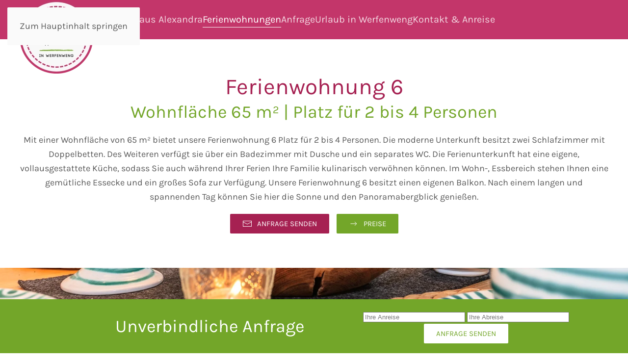

--- FILE ---
content_type: text/html; charset=utf-8
request_url: https://www.ferienwohnungen-werfenweng.com/unterkunft-ferienhaus/ferienwohnung-6
body_size: 10542
content:
<!DOCTYPE html>
<html lang="de-de" dir="ltr">
    <head>
        <meta name="viewport" content="width=device-width, initial-scale=1">
        <link rel="icon" href="/images/tn-herz.png" sizes="any">
                <link rel="apple-touch-icon" href="/images/apple-touch-icon.png">
        <meta charset="utf-8">
	<meta name="author" content="Super User">
	<meta name="description" content="Genießen Sie Ihren Urlaub in den Ferienwohnungen im Ferienhaus Alexandra in Werfenweng im Salzburger Pongau.">
	<meta name="generator" content="MYOB">
	<title>Ferienwohnung 4 im Ferienhaus Alexandra in Werfenweng im Salzburger Pongau</title>
<link href="/media/vendor/joomla-custom-elements/css/joomla-alert.min.css?0.4.1" rel="stylesheet">
	<link href="/media/system/css/joomla-fontawesome.min.css?4.5.17" rel="preload" as="style" onload="this.onload=null;this.rel='stylesheet'">
	<link href="/templates/yootheme_child/css/theme.9.css?1764573331" rel="stylesheet">
	<link href="/templates/yootheme_child/css/custom.css?4.5.17" rel="stylesheet">
<script src="/media/vendor/jquery/js/jquery.min.js?3.7.1"></script>
	<script src="/media/legacy/js/jquery-noconflict.min.js?504da4"></script>
	<script type="application/json" class="joomla-script-options new">{"joomla.jtext":{"ERROR":"Fehler","MESSAGE":"Nachricht","NOTICE":"Hinweis","WARNING":"Warnung","JCLOSE":"Schließen","JOK":"OK","JOPEN":"Öffnen"},"system.paths":{"root":"","rootFull":"https:\/\/www.ferienwohnungen-werfenweng.com\/","base":"","baseFull":"https:\/\/www.ferienwohnungen-werfenweng.com\/"},"csrf.token":"0816b868fc497f31eb5e1794886ec571","plg_system_schedulerunner":{"interval":300}}</script>
	<script src="/media/system/js/core.min.js?2cb912"></script>
	<script src="/media/vendor/webcomponentsjs/js/webcomponents-bundle.min.js?2.8.0" nomodule defer></script>
	<script src="/media/system/js/joomla-hidden-mail.min.js?80d9c7" type="module"></script>
	<script src="/media/system/js/messages.min.js?9a4811" type="module"></script>
	<script src="/media/plg_system_schedulerunner/js/run-schedule.min.js?229d3b" type="module"></script>
	<script src="/templates/yootheme/packages/theme-analytics/app/analytics.min.js?4.5.17" defer></script>
	<script src="/templates/yootheme/packages/theme-cookie/app/cookie.min.js?4.5.17" defer></script>
	<script src="/templates/yootheme/vendor/assets/uikit/dist/js/uikit.min.js?4.5.17"></script>
	<script src="/templates/yootheme/vendor/assets/uikit/dist/js/uikit-icons-max.min.js?4.5.17"></script>
	<script src="/templates/yootheme/js/theme.js?4.5.17"></script>
	<script type="application/ld+json">{"@context":"https://schema.org","@graph":[{"@type":"Organization","@id":"https://www.ferienwohnungen-werfenweng.com/#/schema/Organization/base","name":"Ferienhaus Alexandra in Werfenweng im Salzburger Pongau","url":"https://www.ferienwohnungen-werfenweng.com/"},{"@type":"WebSite","@id":"https://www.ferienwohnungen-werfenweng.com/#/schema/WebSite/base","url":"https://www.ferienwohnungen-werfenweng.com/","name":"Ferienhaus Alexandra in Werfenweng im Salzburger Pongau","publisher":{"@id":"https://www.ferienwohnungen-werfenweng.com/#/schema/Organization/base"}},{"@type":"WebPage","@id":"https://www.ferienwohnungen-werfenweng.com/#/schema/WebPage/base","url":"https://www.ferienwohnungen-werfenweng.com/unterkunft-ferienhaus/ferienwohnung-6","name":"Ferienwohnung 4 im Ferienhaus Alexandra in Werfenweng im Salzburger Pongau","description":"Genießen Sie Ihren Urlaub in den Ferienwohnungen im Ferienhaus Alexandra in Werfenweng im Salzburger Pongau.","isPartOf":{"@id":"https://www.ferienwohnungen-werfenweng.com/#/schema/WebSite/base"},"about":{"@id":"https://www.ferienwohnungen-werfenweng.com/#/schema/Organization/base"},"inLanguage":"de-DE"},{"@type":"Article","@id":"https://www.ferienwohnungen-werfenweng.com/#/schema/com_content/article/21","name":"Ferienwohnung 6","headline":"Ferienwohnung 6","inLanguage":"de-DE","author":{"@type":"Person","name":"Super User"},"articleSection":"Uncategorised","dateCreated":"2021-03-19T10:20:19+00:00","interactionStatistic":{"@type":"InteractionCounter","userInteractionCount":4419},"isPartOf":{"@id":"https://www.ferienwohnungen-werfenweng.com/#/schema/WebPage/base"}}]}</script>
	<script>window.yootheme ||= {}; var $theme = yootheme.theme = {"google_analytics":"G-1X5F46620P","google_analytics_anonymize":"","cookie":{"mode":"consent","template":"<div class=\"tm-cookie-banner uk-notification uk-notification-bottom-left\">\n        <div class=\"uk-notification-message uk-panel\">\n\n            <p>Diese Website verwendet Cookies. Indem Sie die Website und ihre Angebote nutzen und weiter navigieren, akzeptieren Sie diese Cookies. Dies k\u00f6nnen Sie in Ihren Browsereinstellungen \u00e4ndern.<\/p>\n            \n                        <p class=\"uk-margin-small-top\">\n\n                                <button type=\"button\" class=\"js-accept uk-button uk-button-primary\" data-uk-toggle=\"target: !.uk-notification; animation: uk-animation-fade\">Ok<\/button>\n                \n                                <button type=\"button\" class=\"js-reject uk-button uk-button-default uk-margin-small-left\" data-uk-toggle=\"target: !.uk-notification; animation: uk-animation-fade\">Nein Danke<\/button>\n                \n            <\/p>\n            \n        <\/div>\n    <\/div>","position":"bottom"},"i18n":{"close":{"label":"Schlie\u00dfen"},"totop":{"label":"Zur\u00fcck nach oben"},"marker":{"label":"\u00d6ffnen"},"navbarToggleIcon":{"label":"Men\u00fc \u00f6ffnen"},"paginationPrevious":{"label":"Vorherige Seite"},"paginationNext":{"label":"N\u00e4chste Seite"},"searchIcon":{"toggle":"Suche \u00f6ffnen","submit":"Suche ausf\u00fchren"},"slider":{"next":"N\u00e4chste Folie","previous":"Vorherige Folie","slideX":"Folie %s","slideLabel":"%s von %s"},"slideshow":{"next":"N\u00e4chste Folie","previous":"Vorherige Folie","slideX":"Folie %s","slideLabel":"%s von %s"},"lightboxPanel":{"next":"N\u00e4chste Folie","previous":"Vorherige Folie","slideLabel":"%s von %s","close":"Schlie\u00dfen"}}};</script>
	<script>} catch (e) { console.error('Custom Theme JS Code: ', e); }</script> 
<script async src="https://widgets.tourismusnetz.com/tn-quick.js"></script>
<script> try {
    
	UIkit.util.ready(function() {
    UIkit.util.$$('.uk-logo > img').forEach(function(el) {
        el.setAttribute('title', '<TITLE>');
    });
});
    
    
<!-- REMOVE WHEN MULTILANGUAL
    
   	 document.addEventListener('DOMContentLoaded', function (){ 
setTimeout(Change, 4000);
});
function Change() {
document.querySelector("#tm-mobile > div > div > div:nth-child(1)").parentNode.insertBefore(document.querySelector("#tm-mobile > div > div > div.uk-grid-margin.uk-first-column"), document.querySelector("#tm-mobile > div > div > div:nth-child(1)"));
} 
    
REMOVE WHEN MULTILANGUAL --></script>

    </head>
    <body class="">

        <div class="uk-hidden-visually uk-notification uk-notification-top-left uk-width-auto">
            <div class="uk-notification-message">
                <a href="#tm-main" class="uk-link-reset">Zum Hauptinhalt springen</a>
            </div>
        </div>

        
        
        <div class="tm-page">

                        


<header class="tm-header-mobile uk-hidden@l">


        <div uk-sticky cls-active="uk-navbar-sticky" sel-target=".uk-navbar-container">
    
        <div class="uk-navbar-container">

            <div class="uk-container uk-container-expand">
                <nav class="uk-navbar" uk-navbar="{&quot;align&quot;:&quot;left&quot;,&quot;container&quot;:&quot;.tm-header-mobile &gt; [uk-sticky]&quot;,&quot;boundary&quot;:&quot;.tm-header-mobile .uk-navbar-container&quot;}">

                    
                                        <div class="uk-navbar-center">

                                                    <a href="https://www.ferienwohnungen-werfenweng.com/" aria-label="Zurück zur Startseite" class="uk-logo uk-navbar-item">
    <picture>
<source type="image/webp" srcset="/templates/yootheme/cache/dd/logo-fr-werfenweng-dd5c7974.webp 80w, /templates/yootheme/cache/c2/logo-fr-werfenweng-c26505bd.webp 160w" sizes="(min-width: 80px) 80px">
<img alt loading="eager" src="/templates/yootheme/cache/3a/logo-fr-werfenweng-3a4673b9.png" width="80" height="80">
</picture></a>
                        
                        
                    </div>
                    
                                        <div class="uk-navbar-right">

                        
                                                    <a uk-toggle href="#tm-dialog-mobile" class="uk-navbar-toggle">

        
        <div uk-navbar-toggle-icon></div>

        
    </a>
                        
                    </div>
                    
                </nav>
            </div>

        </div>

        </div>
    



        <div id="tm-dialog-mobile" uk-offcanvas="container: true; overlay: true" mode="push" flip>
        <div class="uk-offcanvas-bar uk-flex uk-flex-column">

                        <button class="uk-offcanvas-close uk-close-large" type="button" uk-close uk-toggle="cls: uk-close-large; mode: media; media: @s"></button>
            
                        <div class="uk-margin-auto-bottom">
                
<div class="uk-panel" id="module-menu-dialog-mobile">

    
    
<ul class="uk-nav uk-nav-default">
    
	<li class="item-101 uk-parent"><a href="/">Haus Alexandra</a>
	<ul class="uk-nav-sub">

		<li class="item-131"><a href="/ferienhaus-land-salzburg/impressionen-bilder">Impressionen</a></li>
		<li class="item-132"><a href="/ferienhaus-land-salzburg/wetter-webcam-werfenweng">Wetter &amp; Webcam</a></li></ul></li>
	<li class="item-133 uk-active uk-parent"><a href="/unterkunft-ferienhaus">Ferienwohnungen</a>
	<ul class="uk-nav-sub">

		<li class="item-134"><a href="/unterkunft-ferienhaus/ferienwohnung-3">Ferienwohnung 3</a></li>
		<li class="item-135"><a href="/unterkunft-ferienhaus/ferienwohnung-4">Ferienwohnung 4</a></li>
		<li class="item-136"><a href="/unterkunft-ferienhaus/ferienwohnung-5">Ferienwohnung 5</a></li>
		<li class="item-137 uk-active"><a href="/unterkunft-ferienhaus/ferienwohnung-6">Ferienwohnung 6</a></li>
		<li class="item-138"><a href="/unterkunft-ferienhaus/preise">Preise</a></li></ul></li>
	<li class="item-111"><a href="/anfrage">Anfrage</a></li>
	<li class="item-139 uk-parent"><a href="/urlaub-werfenweng-pongau">Urlaub in Werfenweng</a>
	<ul class="uk-nav-sub">

		<li class="item-140"><a href="/urlaub-werfenweng-pongau/sommer-herbst-ferien">Sommer &amp; Herbst</a></li>
		<li class="item-141"><a href="/urlaub-werfenweng-pongau/winter-fruehling-ferien">Winter &amp; Frühling</a></li></ul></li>
	<li class="item-108 uk-parent"><a href="/kontakt-anreise">Kontakt &amp; Anreise</a>
	<ul class="uk-nav-sub">

		<li class="item-110"><a href="/kontakt-anreise/impressum">Impressum</a></li></ul></li></ul>

</div>

            </div>
            
            
        </div>
    </div>
    
    
    

</header>




<header class="tm-header uk-visible@l">



        <div uk-sticky media="@l" cls-active="uk-navbar-sticky" sel-target=".uk-navbar-container">
    
        <div class="uk-navbar-container">

            <div class="uk-container uk-container-expand">
                <nav class="uk-navbar" uk-navbar="{&quot;align&quot;:&quot;left&quot;,&quot;container&quot;:&quot;.tm-header &gt; [uk-sticky]&quot;,&quot;boundary&quot;:&quot;.tm-header .uk-navbar-container&quot;}">

                                        <div class="uk-navbar-left ">

                                                    <a href="https://www.ferienwohnungen-werfenweng.com/" aria-label="Zurück zur Startseite" class="uk-logo uk-navbar-item">
    <picture>
<source type="image/webp" srcset="/templates/yootheme/cache/d1/logo-fr-werfenweng-d1b9dbc2.webp 150w, /templates/yootheme/cache/e8/logo-fr-werfenweng-e8e945ee.webp 300w" sizes="(min-width: 150px) 150px">
<img alt loading="eager" src="/templates/yootheme/cache/34/logo-fr-werfenweng-348b7fc5.png" width="150" height="150">
</picture></a>
                        
                        
                        
                    </div>
                    
                                        <div class="uk-navbar-center">

                        
                                                    
<ul class="uk-navbar-nav">
    
	<li class="item-101 uk-parent"><a href="/">Haus Alexandra</a>
	<div class="uk-drop uk-navbar-dropdown"><div><ul class="uk-nav uk-navbar-dropdown-nav">

		<li class="item-131"><a href="/ferienhaus-land-salzburg/impressionen-bilder">Impressionen</a></li>
		<li class="item-132"><a href="/ferienhaus-land-salzburg/wetter-webcam-werfenweng">Wetter &amp; Webcam</a></li></ul></div></div></li>
	<li class="item-133 uk-active uk-parent"><a href="/unterkunft-ferienhaus">Ferienwohnungen</a>
	<div class="uk-drop uk-navbar-dropdown"><div><ul class="uk-nav uk-navbar-dropdown-nav">

		<li class="item-134"><a href="/unterkunft-ferienhaus/ferienwohnung-3">Ferienwohnung 3</a></li>
		<li class="item-135"><a href="/unterkunft-ferienhaus/ferienwohnung-4">Ferienwohnung 4</a></li>
		<li class="item-136"><a href="/unterkunft-ferienhaus/ferienwohnung-5">Ferienwohnung 5</a></li>
		<li class="item-137 uk-active"><a href="/unterkunft-ferienhaus/ferienwohnung-6">Ferienwohnung 6</a></li>
		<li class="item-138"><a href="/unterkunft-ferienhaus/preise">Preise</a></li></ul></div></div></li>
	<li class="item-111"><a href="/anfrage">Anfrage</a></li>
	<li class="item-139 uk-parent"><a href="/urlaub-werfenweng-pongau">Urlaub in Werfenweng</a>
	<div class="uk-drop uk-navbar-dropdown"><div><ul class="uk-nav uk-navbar-dropdown-nav">

		<li class="item-140"><a href="/urlaub-werfenweng-pongau/sommer-herbst-ferien">Sommer &amp; Herbst</a></li>
		<li class="item-141"><a href="/urlaub-werfenweng-pongau/winter-fruehling-ferien">Winter &amp; Frühling</a></li></ul></div></div></li>
	<li class="item-108 uk-parent"><a href="/kontakt-anreise">Kontakt &amp; Anreise</a>
	<div class="uk-drop uk-navbar-dropdown"><div><ul class="uk-nav uk-navbar-dropdown-nav">

		<li class="item-110"><a href="/kontakt-anreise/impressum">Impressum</a></li></ul></div></div></li></ul>

                        
                    </div>
                    
                    
                </nav>
            </div>

        </div>

        </div>
    







</header>

            
            

            <main id="tm-main" >

                
                <div id="system-message-container" aria-live="polite"></div>

                <!-- Builder #page -->
<div class="uk-section-primary uk-section-overlap uk-section uk-padding-remove-vertical" tm-header-transparent-noplaceholder>
    
        
        
        
            
                
                    <div class="uk-grid tm-grid-expand uk-child-width-1-1 uk-grid-margin">
<div class="uk-width-1-1@m">
    
        
            
            
            
                
                    
<div class="ts uk-margin-remove-vertical uk-text-center" uk-slideshow="ratio: 16:7; minHeight: 600; autoplay: 1; pauseOnHover: false; ;">
    <div class="uk-position-relative">
        
            <div class="uk-slideshow-items">                
                    <div class="el-item">

    
        
                        <div class="uk-position-cover uk-animation-kenburns uk-animation-reverse uk-transform-origin-center-left">            
                
<picture>
<source type="image/webp" srcset="/templates/yootheme/cache/b0/ferienwohnungen-werfenweng-unterkunft-1998-b0058dad.webp 768w, /templates/yootheme/cache/5a/ferienwohnungen-werfenweng-unterkunft-1998-5ae04940.webp 1024w, /templates/yootheme/cache/00/ferienwohnungen-werfenweng-unterkunft-1998-0003d613.webp 1366w, /templates/yootheme/cache/f2/ferienwohnungen-werfenweng-unterkunft-1998-f26877cd.webp 1600w, /templates/yootheme/cache/f4/ferienwohnungen-werfenweng-unterkunft-1998-f43f23dd.webp 1920w" sizes="(max-aspect-ratio: 1920/1280) 150vh">
<img src="/templates/yootheme/cache/89/ferienwohnungen-werfenweng-unterkunft-1998-8945d037.jpeg" width="1920" height="1280" alt loading="lazy" class="el-image" uk-cover>
</picture>
                        </div>            
        
        
        
    
</div>
                
                    <div class="el-item">

    
        
                        <div class="uk-position-cover uk-animation-kenburns uk-animation-reverse uk-transform-origin-top-right">            
                
<picture>
<source type="image/webp" srcset="/templates/yootheme/cache/41/ferienwohnungen-werfenweng-unterkunft-2004-41c2b39d.webp 768w, /templates/yootheme/cache/9e/ferienwohnungen-werfenweng-unterkunft-2004-9ed83d7d.webp 1024w, /templates/yootheme/cache/c4/ferienwohnungen-werfenweng-unterkunft-2004-c43ba22e.webp 1366w, /templates/yootheme/cache/48/ferienwohnungen-werfenweng-unterkunft-2004-48d48007.webp 1600w, /templates/yootheme/cache/16/ferienwohnungen-werfenweng-unterkunft-2004-16a1985b.webp 1920w" sizes="(max-aspect-ratio: 1920/1280) 150vh">
<img src="/templates/yootheme/cache/68/ferienwohnungen-werfenweng-unterkunft-2004-68d8d96b.jpeg" width="1920" height="1280" alt loading="lazy" class="el-image" uk-cover>
</picture>
                        </div>            
        
        
        
    
</div>
                
                    <div class="el-item">

    
        
                        <div class="uk-position-cover uk-animation-kenburns uk-animation-reverse uk-transform-origin-bottom-left">            
                
<picture>
<source type="image/webp" srcset="/templates/yootheme/cache/8d/ferienwohnungen-werfenweng-unterkunft-2027-8dd92e98.webp 768w, /templates/yootheme/cache/e3/ferienwohnungen-werfenweng-unterkunft-2027-e363d2a5.webp 1024w, /templates/yootheme/cache/b9/ferienwohnungen-werfenweng-unterkunft-2027-b9804df6.webp 1366w, /templates/yootheme/cache/cd/ferienwohnungen-werfenweng-unterkunft-2027-cdbc61c4.webp 1600w, /templates/yootheme/cache/30/ferienwohnungen-werfenweng-unterkunft-2027-3060863a.webp 1920w" sizes="(max-aspect-ratio: 1920/1280) 150vh">
<img src="/templates/yootheme/cache/31/ferienwohnungen-werfenweng-unterkunft-2027-3179f76f.jpeg" width="1920" height="1280" alt loading="lazy" class="el-image" uk-cover>
</picture>
                        </div>            
        
        
        
    
</div>
                
                    <div class="el-item">

    
        
                        <div class="uk-position-cover uk-animation-kenburns uk-animation-reverse uk-transform-origin-top-center">            
                
<picture>
<source type="image/webp" srcset="/templates/yootheme/cache/d3/ferienwohnungen-werfenweng-unterkunft-2024-d32168a2.webp 768w, /templates/yootheme/cache/4b/ferienwohnungen-werfenweng-unterkunft-2024-4b2df286.webp 1024w, /templates/yootheme/cache/11/ferienwohnungen-werfenweng-unterkunft-2024-11ce6dd5.webp 1366w, /templates/yootheme/cache/01/ferienwohnungen-werfenweng-unterkunft-2024-016f5f41.webp 1600w, /templates/yootheme/cache/c2/ferienwohnungen-werfenweng-unterkunft-2024-c255a458.webp 1920w" sizes="(max-aspect-ratio: 1920/1280) 150vh">
<img src="/templates/yootheme/cache/2b/ferienwohnungen-werfenweng-unterkunft-2024-2bf834a3.jpeg" width="1920" height="1280" alt loading="lazy" class="el-image" uk-cover>
</picture>
                        </div>            
        
        
        
    
</div>
                            </div>
        
                

    <div class="uk-visible@s uk-position-medium uk-position-center-left" uk-inverse>    <a class="el-slidenav" href="#" uk-slidenav-previous uk-slideshow-item="previous"></a>    </div>
    <div class="uk-visible@s uk-position-medium uk-position-center-right" uk-inverse>    <a class="el-slidenav" href="#" uk-slidenav-next uk-slideshow-item="next"></a>    </div>
        
                
<div class="uk-position-bottom-center uk-position-medium uk-visible@s" uk-inverse>
    <ul class="el-nav uk-slideshow-nav uk-dotnav uk-flex-center" uk-margin>                <li uk-slideshow-item="0">
            <a href="#"></a>
        </li>
                <li uk-slideshow-item="1">
            <a href="#"></a>
        </li>
                <li uk-slideshow-item="2">
            <a href="#"></a>
        </li>
                <li uk-slideshow-item="3">
            <a href="#"></a>
        </li>
            </ul>
</div>        
    </div>
    
</div>
                
            
        
    
</div></div>
                
            
        
    
</div>
<div class="uk-section-default uk-section">
    
        
        
        
            
                                <div class="uk-container">                
                    <div class="uk-grid-margin uk-container uk-container-expand"><div class="uk-grid tm-grid-expand uk-child-width-1-1">
<div class="uk-width-1-1@m">
    
        
            
            
            
                
                    
<h1 class="uk-h1 uk-text-primary uk-margin-remove-bottom uk-text-center">        Ferienwohnung 6    </h1>
<h2 class="uk-h2 uk-margin-remove-top uk-text-center">        <span>Wohnfläche 65 m² | Platz für 2 bis 4 Personen</span>    </h2><div class="uk-panel uk-margin uk-text-center"><p>Mit einer Wohnfläche von 65 m² bietet unsere Ferienwohnung 6 Platz für 2 bis 4 Personen. Die moderne Unterkunft besitzt zwei Schlafzimmer mit Doppelbetten. Des Weiteren verfügt sie über ein Badezimmer mit Dusche und ein separates WC. Die Ferienunterkunft hat eine eigene, vollausgestattete Küche, sodass Sie auch während Ihrer Ferien Ihre Familie kulinarisch verwöhnen können. Im Wohn-, Essbereich stehen Ihnen eine gemütliche Essecke und ein großes Sofa zur Verfügung. Unsere Ferienwohnung 6 besitzt einen eigenen Balkon. Nach einem langen und spannenden Tag können Sie hier die Sonne und den Panoramabergblick genießen.</p></div>
<div class="uk-margin uk-text-center">
        <div class="uk-flex-middle uk-grid-small uk-child-width-auto uk-flex-center" uk-grid>    
    
                <div class="el-item">
        
        
<a class="el-content uk-button uk-button-primary uk-flex-inline uk-flex-center uk-flex-middle" href="/anfrage">
        <span class="uk-margin-small-right" uk-icon="mail"></span>    
        Anfrage senden    
    
</a>


                </div>
        
    
                <div class="el-item">
        
        
<a class="el-content uk-button uk-button-secondary uk-flex-inline uk-flex-center uk-flex-middle" href="/unterkunft-ferienhaus/preise">
        <span class="uk-margin-small-right" uk-icon="arrow-right"></span>    
        Preise    
    
</a>


                </div>
        
    
        </div>    
</div>

                
            
        
    
</div></div></div>
                                </div>                
            
        
    
</div>
<div class="uk-section-default">
        <div data-src="/images/innen-fotos/fewo-6/ferienwohnungen-werfenweng-unterkunft-2033.jpg" data-sources="[{&quot;type&quot;:&quot;image\/webp&quot;,&quot;srcset&quot;:&quot;\/templates\/yootheme\/cache\/ec\/ferienwohnungen-werfenweng-unterkunft-2033-ecb3cfe5.webp 1920w&quot;,&quot;sizes&quot;:&quot;(max-aspect-ratio: 1920\/1280) 150vh&quot;}]" uk-img class="uk-background-norepeat uk-background-cover uk-background-center-center uk-background-fixed uk-section">    
        
        
        
            
                                <div class="uk-container">                
                    <div class="uk-grid tm-grid-expand uk-child-width-1-1 uk-grid-margin">
<div class="uk-width-1-1@m">
    
        
            
            
            
                
                    
                
            
        
    
</div></div>
                                </div>                
            
        
        </div>
    
</div>
<div class="uk-section-default uk-section">
    
        
        
        
            
                                <div class="uk-container">                
                    <div class="uk-grid-margin uk-container uk-container-expand"><div class="uk-grid tm-grid-expand" uk-grid>
<div class="uk-grid-item-match uk-flex-middle uk-width-3-5@m">
    
        
            
            
                        <div class="uk-panel uk-width-1-1">            
                
                    
<div class="uk-panel uk-margin-remove-first-child uk-margin uk-width-xlarge uk-margin-auto uk-text-center">
    
        
            
                
            
            
                                                
                
                    

        
                <h2 class="el-title uk-h2 uk-text-primary uk-link-reset uk-margin-top uk-margin-remove-bottom">                        Shortfacts zur Ferienwohnung                    </h2>        
        
    
        
        
                <div class="el-content uk-panel uk-text-left uk-margin-top"><ul>
<li>2 Schlafzimmer mit Doppelbett</li>
<li>Bad mit Dusche</li>
<li>Seperates WC</li>
<li>Vollausgestattete Küche
<ul>
<li>Kühlschrank</li>
<li>Geschirrspüler</li>
<li>Mikrowelle</li>
<li>Kaffeemaschine (Filter + Espresso)</li>
</ul>
</li>
<li>Wohn- und Esszimmer mit Fernseher</li>
<li>Eigener Balkon mit Panoramablick auf die umliegenden Berge</li>
</ul></div>        
        
        

                
                
            
        
    
</div>
                
                        </div>            
        
    
</div>
<div class="uk-grid-item-match uk-width-2-5@m">
        <div class="uk-tile-secondary uk-tile uk-flex uk-flex-middle">    
        
            
            
                        <div class="uk-panel uk-width-1-1">            
                
                    
<div class="uk-margin" uk-parallax="x: -100,-50; easing: 1; media: @l">
        <a class="el-link" href="#js-2" uk-toggle><picture>
<source type="image/webp" srcset="/templates/yootheme/cache/4d/ferienwohnungen-werfenweng-unterkunft-2024-4d965d4c.webp 600w, /templates/yootheme/cache/1d/ferienwohnungen-werfenweng-unterkunft-2024-1db79840.webp 768w, /templates/yootheme/cache/22/ferienwohnungen-werfenweng-unterkunft-2024-22e96151.webp 1024w, /templates/yootheme/cache/d3/ferienwohnungen-werfenweng-unterkunft-2024-d30100ab.webp 1200w" sizes="(min-width: 600px) 600px">
<img src="/templates/yootheme/cache/fa/ferienwohnungen-werfenweng-unterkunft-2024-faf7b971.jpeg" width="600" height="600" class="el-image" alt loading="lazy">
</picture></a>    
            <div id="js-2" class="uk-flex-top uk-modal" uk-modal>
        <div class="uk-modal-dialog uk-width-auto uk-margin-auto-vertical">
            <button class="uk-modal-close-outside" type="button" uk-close></button>
            <img src="/images/Nationalpark/RS36_FNPHT35__Ferienregion_Nationalpark_Hohe_Tauern.jpg#thumbnail=900%2C600%2C&amp;srcset=1" alt loading="lazy">        </div>
    </div>
    
</div>
                
                        </div>            
        
        </div>    
</div></div></div>
                                </div>                
            
        
    
</div>
<div class="uk-section-default uk-section uk-padding-remove-top">
    
        
        
        
            
                
                    <div class="uk-grid tm-grid-expand uk-child-width-1-1 uk-grid-margin">
<div class="uk-width-1-1">
    
        
            
            
            
                
                    
<div class="uk-margin uk-text-center">
    
        <div class="uk-grid uk-child-width-1-2 uk-child-width-1-4@m uk-flex-center uk-grid-collapse" uk-grid uk-lightbox="toggle: a[data-type];">                <div>
<div class="el-item uk-light">
        <a class="uk-flex-1 uk-transition-toggle uk-inline-clip uk-link-toggle" href="/images/innen-fotos/fewo-6/ferienwohnungen-werfenweng-unterkunft-1998.jpg" data-type="image">    
        
            
<picture>
<source type="image/webp" srcset="/templates/yootheme/cache/b0/ferienwohnungen-werfenweng-unterkunft-1998-b0058dad.webp 768w, /templates/yootheme/cache/52/ferienwohnungen-werfenweng-unterkunft-1998-522dc862.webp 900w, /templates/yootheme/cache/5a/ferienwohnungen-werfenweng-unterkunft-1998-5ae04940.webp 1024w, /templates/yootheme/cache/00/ferienwohnungen-werfenweng-unterkunft-1998-0003d613.webp 1366w, /templates/yootheme/cache/f2/ferienwohnungen-werfenweng-unterkunft-1998-f26877cd.webp 1600w, /templates/yootheme/cache/e1/ferienwohnungen-werfenweng-unterkunft-1998-e130202c.webp 1800w" sizes="(min-width: 900px) 900px">
<img src="/templates/yootheme/cache/b2/ferienwohnungen-werfenweng-unterkunft-1998-b2cd61f0.jpeg" width="900" height="600" alt loading="lazy" class="el-image uk-transition-opaque">
</picture>

            
            
            
        
        </a>    
</div></div>                <div>
<div class="el-item uk-light">
        <a class="uk-flex-1 uk-transition-toggle uk-inline-clip uk-link-toggle" href="/images/innen-fotos/fewo-6/ferienwohnungen-werfenweng-unterkunft-2001.jpg" data-type="image">    
        
            
<picture>
<source type="image/webp" srcset="/templates/yootheme/cache/3b/ferienwohnungen-werfenweng-unterkunft-2001-3bc32869.webp 768w, /templates/yootheme/cache/d9/ferienwohnungen-werfenweng-unterkunft-2001-d9eb6da6.webp 900w, /templates/yootheme/cache/24/ferienwohnungen-werfenweng-unterkunft-2001-24720ae3.webp 1024w, /templates/yootheme/cache/7e/ferienwohnungen-werfenweng-unterkunft-2001-7e9195b0.webp 1366w, /templates/yootheme/cache/5f/ferienwohnungen-werfenweng-unterkunft-2001-5fd99473.webp 1600w, /templates/yootheme/cache/4c/ferienwohnungen-werfenweng-unterkunft-2001-4c81c392.webp 1800w" sizes="(min-width: 900px) 900px">
<img src="/templates/yootheme/cache/f5/ferienwohnungen-werfenweng-unterkunft-2001-f59efbd2.jpeg" width="900" height="600" alt loading="lazy" class="el-image uk-transition-opaque">
</picture>

            
            
            
        
        </a>    
</div></div>                <div>
<div class="el-item uk-light">
        <a class="uk-flex-1 uk-transition-toggle uk-inline-clip uk-link-toggle" href="/images/innen-fotos/fewo-6/ferienwohnungen-werfenweng-unterkunft-2004.jpg" data-type="image">    
        
            
<picture>
<source type="image/webp" srcset="/templates/yootheme/cache/41/ferienwohnungen-werfenweng-unterkunft-2004-41c2b39d.webp 768w, /templates/yootheme/cache/a3/ferienwohnungen-werfenweng-unterkunft-2004-a3eaf652.webp 900w, /templates/yootheme/cache/9e/ferienwohnungen-werfenweng-unterkunft-2004-9ed83d7d.webp 1024w, /templates/yootheme/cache/c4/ferienwohnungen-werfenweng-unterkunft-2004-c43ba22e.webp 1366w, /templates/yootheme/cache/48/ferienwohnungen-werfenweng-unterkunft-2004-48d48007.webp 1600w, /templates/yootheme/cache/5b/ferienwohnungen-werfenweng-unterkunft-2004-5b8cd7e6.webp 1800w" sizes="(min-width: 900px) 900px">
<img src="/templates/yootheme/cache/8a/ferienwohnungen-werfenweng-unterkunft-2004-8a5b2a4a.jpeg" width="900" height="600" alt loading="lazy" class="el-image uk-transition-opaque">
</picture>

            
            
            
        
        </a>    
</div></div>                <div>
<div class="el-item uk-light">
        <a class="uk-flex-1 uk-transition-toggle uk-inline-clip uk-link-toggle" href="/images/innen-fotos/fewo-6/ferienwohnungen-werfenweng-unterkunft-2005.jpg" data-type="image">    
        
            
<picture>
<source type="image/webp" srcset="/templates/yootheme/cache/2e/ferienwohnungen-werfenweng-unterkunft-2005-2e6f516f.webp 768w, /templates/yootheme/cache/cc/ferienwohnungen-werfenweng-unterkunft-2005-cc4714a0.webp 900w, /templates/yootheme/cache/a3/ferienwohnungen-werfenweng-unterkunft-2005-a3180278.webp 1024w, /templates/yootheme/cache/f9/ferienwohnungen-werfenweng-unterkunft-2005-f9fb9d2b.webp 1366w, /templates/yootheme/cache/56/ferienwohnungen-werfenweng-unterkunft-2005-569fb560.webp 1600w, /templates/yootheme/cache/45/ferienwohnungen-werfenweng-unterkunft-2005-45c7e281.webp 1800w" sizes="(min-width: 900px) 900px">
<img src="/templates/yootheme/cache/52/ferienwohnungen-werfenweng-unterkunft-2005-5218889b.jpeg" width="900" height="600" alt loading="lazy" class="el-image uk-transition-opaque">
</picture>

            
            
            
        
        </a>    
</div></div>                <div>
<div class="el-item uk-light">
        <a class="uk-flex-1 uk-transition-toggle uk-inline-clip uk-link-toggle" href="/images/innen-fotos/fewo-6/ferienwohnungen-werfenweng-unterkunft-2007.jpg" data-type="image">    
        
            
<picture>
<source type="image/webp" srcset="/templates/yootheme/cache/1f/ferienwohnungen-werfenweng-unterkunft-2007-1f3af5a7.webp 768w, /templates/yootheme/cache/fd/ferienwohnungen-werfenweng-unterkunft-2007-fd12b068.webp 900w, /templates/yootheme/cache/36/ferienwohnungen-werfenweng-unterkunft-2007-36961d5e.webp 1024w, /templates/yootheme/cache/6c/ferienwohnungen-werfenweng-unterkunft-2007-6c75820d.webp 1366w, /templates/yootheme/cache/84/ferienwohnungen-werfenweng-unterkunft-2007-8407be82.webp 1600w, /templates/yootheme/cache/97/ferienwohnungen-werfenweng-unterkunft-2007-975fe963.webp 1800w" sizes="(min-width: 900px) 900px">
<img src="/templates/yootheme/cache/d7/ferienwohnungen-werfenweng-unterkunft-2007-d7e0aa54.jpeg" width="900" height="600" alt loading="lazy" class="el-image uk-transition-opaque">
</picture>

            
            
            
        
        </a>    
</div></div>                <div>
<div class="el-item uk-light">
        <a class="uk-flex-1 uk-transition-toggle uk-inline-clip uk-link-toggle" href="/images/innen-fotos/fewo-6/ferienwohnungen-werfenweng-unterkunft-2000.jpg" data-type="image">    
        
            
<picture>
<source type="image/webp" srcset="/templates/yootheme/cache/15/ferienwohnungen-werfenweng-unterkunft-2000-15f4d46e.webp 768w, /templates/yootheme/cache/f7/ferienwohnungen-werfenweng-unterkunft-2000-f7dc91a1.webp 900w, /templates/yootheme/cache/58/ferienwohnungen-werfenweng-unterkunft-2000-58282b13.webp 1024w, /templates/yootheme/cache/02/ferienwohnungen-werfenweng-unterkunft-2000-02cbb440.webp 1366w, /templates/yootheme/cache/00/ferienwohnungen-werfenweng-unterkunft-2000-0008bfe1.webp 1600w, /templates/yootheme/cache/13/ferienwohnungen-werfenweng-unterkunft-2000-1350e800.webp 1800w" sizes="(min-width: 900px) 900px">
<img src="/templates/yootheme/cache/6c/ferienwohnungen-werfenweng-unterkunft-2000-6c4747f6.jpeg" width="900" height="600" alt loading="lazy" class="el-image uk-transition-opaque">
</picture>

            
            
            
        
        </a>    
</div></div>                <div>
<div class="el-item uk-light">
        <a class="uk-flex-1 uk-transition-toggle uk-inline-clip uk-link-toggle" href="/images/innen-fotos/fewo-6/ferienwohnungen-werfenweng-unterkunft-2018.jpg" data-type="image">    
        
            
<picture>
<source type="image/webp" srcset="/templates/yootheme/cache/35/ferienwohnungen-werfenweng-unterkunft-2018-35f13704.webp 768w, /templates/yootheme/cache/d7/ferienwohnungen-werfenweng-unterkunft-2018-d7d972cb.webp 900w, /templates/yootheme/cache/a5/ferienwohnungen-werfenweng-unterkunft-2018-a55b2760.webp 1024w, /templates/yootheme/cache/ff/ferienwohnungen-werfenweng-unterkunft-2018-ffb8b833.webp 1366w, /templates/yootheme/cache/99/ferienwohnungen-werfenweng-unterkunft-2018-99cd6dbd.webp 1600w, /templates/yootheme/cache/8a/ferienwohnungen-werfenweng-unterkunft-2018-8a953a5c.webp 1800w" sizes="(min-width: 900px) 900px">
<img src="/templates/yootheme/cache/51/ferienwohnungen-werfenweng-unterkunft-2018-51b72971.jpeg" width="900" height="600" alt loading="lazy" class="el-image uk-transition-opaque">
</picture>

            
            
            
        
        </a>    
</div></div>                <div>
<div class="el-item uk-light">
        <a class="uk-flex-1 uk-transition-toggle uk-inline-clip uk-link-toggle" href="/images/innen-fotos/fewo-6/ferienwohnungen-werfenweng-unterkunft-2019.jpg" data-type="image">    
        
            
<picture>
<source type="image/webp" srcset="/templates/yootheme/cache/2d/ferienwohnungen-werfenweng-unterkunft-2019-2d5be560.webp 768w, /templates/yootheme/cache/cf/ferienwohnungen-werfenweng-unterkunft-2019-cf73a0af.webp 900w, /templates/yootheme/cache/ef/ferienwohnungen-werfenweng-unterkunft-2019-ef9c28f3.webp 1024w, /templates/yootheme/cache/b5/ferienwohnungen-werfenweng-unterkunft-2019-b57fb7a0.webp 1366w, /templates/yootheme/cache/f0/ferienwohnungen-werfenweng-unterkunft-2019-f081684c.webp 1600w, /templates/yootheme/cache/e3/ferienwohnungen-werfenweng-unterkunft-2019-e3d93fad.webp 1800w" sizes="(min-width: 900px) 900px">
<img src="/templates/yootheme/cache/fe/ferienwohnungen-werfenweng-unterkunft-2019-fef3bb36.jpeg" width="900" height="600" alt loading="lazy" class="el-image uk-transition-opaque">
</picture>

            
            
            
        
        </a>    
</div></div>                <div>
<div class="el-item uk-light">
        <a class="uk-flex-1 uk-transition-toggle uk-inline-clip uk-link-toggle" href="/images/innen-fotos/fewo-6/ferienwohnungen-werfenweng-unterkunft-2027.jpg" data-type="image">    
        
            
<picture>
<source type="image/webp" srcset="/templates/yootheme/cache/8d/ferienwohnungen-werfenweng-unterkunft-2027-8dd92e98.webp 768w, /templates/yootheme/cache/6f/ferienwohnungen-werfenweng-unterkunft-2027-6ff16b57.webp 900w, /templates/yootheme/cache/e3/ferienwohnungen-werfenweng-unterkunft-2027-e363d2a5.webp 1024w, /templates/yootheme/cache/b9/ferienwohnungen-werfenweng-unterkunft-2027-b9804df6.webp 1366w, /templates/yootheme/cache/cd/ferienwohnungen-werfenweng-unterkunft-2027-cdbc61c4.webp 1600w, /templates/yootheme/cache/de/ferienwohnungen-werfenweng-unterkunft-2027-dee43625.webp 1800w" sizes="(min-width: 900px) 900px">
<img src="/templates/yootheme/cache/db/ferienwohnungen-werfenweng-unterkunft-2027-dbd3494e.jpeg" width="900" height="600" alt loading="lazy" class="el-image uk-transition-opaque">
</picture>

            
            
            
        
        </a>    
</div></div>                <div>
<div class="el-item uk-light">
        <a class="uk-flex-1 uk-transition-toggle uk-inline-clip uk-link-toggle" href="/images/innen-fotos/fewo-6/ferienwohnungen-werfenweng-unterkunft-2033.jpg" data-type="image">    
        
            
<picture>
<source type="image/webp" srcset="/templates/yootheme/cache/94/ferienwohnungen-werfenweng-unterkunft-2033-944582e1.webp 768w, /templates/yootheme/cache/76/ferienwohnungen-werfenweng-unterkunft-2033-766dc72e.webp 900w, /templates/yootheme/cache/4b/ferienwohnungen-werfenweng-unterkunft-2033-4bb20523.webp 1024w, /templates/yootheme/cache/11/ferienwohnungen-werfenweng-unterkunft-2033-11519a70.webp 1366w, /templates/yootheme/cache/48/ferienwohnungen-werfenweng-unterkunft-2033-48de14b4.webp 1600w, /templates/yootheme/cache/5b/ferienwohnungen-werfenweng-unterkunft-2033-5b864355.webp 1800w" sizes="(min-width: 900px) 900px">
<img src="/templates/yootheme/cache/d2/ferienwohnungen-werfenweng-unterkunft-2033-d2b5704a.jpeg" width="900" height="600" alt loading="lazy" class="el-image uk-transition-opaque">
</picture>

            
            
            
        
        </a>    
</div></div>                <div>
<div class="el-item uk-light">
        <a class="uk-flex-1 uk-transition-toggle uk-inline-clip uk-link-toggle" href="/images/innen-fotos/fewo-6/ferienwohnungen-werfenweng-unterkunft-2026.jpg" data-type="image">    
        
            
<picture>
<source type="image/webp" srcset="/templates/yootheme/cache/95/ferienwohnungen-werfenweng-unterkunft-2026-9573fcfc.webp 768w, /templates/yootheme/cache/77/ferienwohnungen-werfenweng-unterkunft-2026-775bb933.webp 900w, /templates/yootheme/cache/a9/ferienwohnungen-werfenweng-unterkunft-2026-a9a4dd36.webp 1024w, /templates/yootheme/cache/f3/ferienwohnungen-werfenweng-unterkunft-2026-f3474265.webp 1366w, /templates/yootheme/cache/a4/ferienwohnungen-werfenweng-unterkunft-2026-a4f06435.webp 1600w, /templates/yootheme/cache/b7/ferienwohnungen-werfenweng-unterkunft-2026-b7a833d4.webp 1800w" sizes="(min-width: 900px) 900px">
<img src="/templates/yootheme/cache/74/ferienwohnungen-werfenweng-unterkunft-2026-7497db09.jpeg" width="900" height="600" alt loading="lazy" class="el-image uk-transition-opaque">
</picture>

            
            
            
        
        </a>    
</div></div>                <div>
<div class="el-item uk-light">
        <a class="uk-flex-1 uk-transition-toggle uk-inline-clip uk-link-toggle" href="/images/innen-fotos/fewo-6/ferienwohnungen-werfenweng-unterkunft-2024.jpg" data-type="image">    
        
            
<picture>
<source type="image/webp" srcset="/templates/yootheme/cache/d3/ferienwohnungen-werfenweng-unterkunft-2024-d32168a2.webp 768w, /templates/yootheme/cache/31/ferienwohnungen-werfenweng-unterkunft-2024-31092d6d.webp 900w, /templates/yootheme/cache/4b/ferienwohnungen-werfenweng-unterkunft-2024-4b2df286.webp 1024w, /templates/yootheme/cache/11/ferienwohnungen-werfenweng-unterkunft-2024-11ce6dd5.webp 1366w, /templates/yootheme/cache/01/ferienwohnungen-werfenweng-unterkunft-2024-016f5f41.webp 1600w, /templates/yootheme/cache/12/ferienwohnungen-werfenweng-unterkunft-2024-123708a0.webp 1800w" sizes="(min-width: 900px) 900px">
<img src="/templates/yootheme/cache/86/ferienwohnungen-werfenweng-unterkunft-2024-8668c950.jpeg" width="900" height="600" alt loading="lazy" class="el-image uk-transition-opaque">
</picture>

            
            
            
        
        </a>    
</div></div>                <div>
<div class="el-item uk-light">
        <a class="uk-flex-1 uk-transition-toggle uk-inline-clip uk-link-toggle" href="/images/innen-fotos/fewo-6/ferienwohnungen-werfenweng-unterkunft-2023.jpg" data-type="image">    
        
            
<picture>
<source type="image/webp" srcset="/templates/yootheme/cache/98/ferienwohnungen-werfenweng-unterkunft-2023-9875579e.webp 768w, /templates/yootheme/cache/7a/ferienwohnungen-werfenweng-unterkunft-2023-7a5d1251.webp 900w, /templates/yootheme/cache/64/ferienwohnungen-werfenweng-unterkunft-2023-6409da3e.webp 1024w, /templates/yootheme/cache/3e/ferienwohnungen-werfenweng-unterkunft-2023-3eea456d.webp 1366w, /templates/yootheme/cache/c4/ferienwohnungen-werfenweng-unterkunft-2023-c4fa40d7.webp 1600w, /templates/yootheme/cache/d7/ferienwohnungen-werfenweng-unterkunft-2023-d7a21736.webp 1800w" sizes="(min-width: 900px) 900px">
<img src="/templates/yootheme/cache/7c/ferienwohnungen-werfenweng-unterkunft-2023-7c553a07.jpeg" width="900" height="600" alt loading="lazy" class="el-image uk-transition-opaque">
</picture>

            
            
            
        
        </a>    
</div></div>                <div>
<div class="el-item uk-light">
        <a class="uk-flex-1 uk-transition-toggle uk-inline-clip uk-link-toggle" href="/images/innen-fotos/fewo-6/ferienwohnungen-werfenweng-unterkunft-2012.jpg" data-type="image">    
        
            
<picture>
<source type="image/webp" srcset="/templates/yootheme/cache/b6/ferienwohnungen-werfenweng-unterkunft-2012-b6f5307a.webp 768w, /templates/yootheme/cache/54/ferienwohnungen-werfenweng-unterkunft-2012-54dd75b5.webp 900w, /templates/yootheme/cache/7c/ferienwohnungen-werfenweng-unterkunft-2012-7c797e8b.webp 1024w, /templates/yootheme/cache/26/ferienwohnungen-werfenweng-unterkunft-2012-269ae1d8.webp 1366w, /templates/yootheme/cache/c0/ferienwohnungen-werfenweng-unterkunft-2012-c0d075c3.webp 1600w, /templates/yootheme/cache/d3/ferienwohnungen-werfenweng-unterkunft-2012-d3882222.webp 1800w" sizes="(min-width: 900px) 900px">
<img src="/templates/yootheme/cache/d9/ferienwohnungen-werfenweng-unterkunft-2012-d93bbad7.jpeg" width="900" height="600" alt loading="lazy" class="el-image uk-transition-opaque">
</picture>

            
            
            
        
        </a>    
</div></div>                <div>
<div class="el-item uk-light">
        <a class="uk-flex-1 uk-transition-toggle uk-inline-clip uk-link-toggle" href="/images/innen-fotos/fewo-6/ferienwohnungen-werfenweng-unterkunft-2015.jpg" data-type="image">    
        
            
<picture>
<source type="image/webp" srcset="/templates/yootheme/cache/fd/ferienwohnungen-werfenweng-unterkunft-2015-fda10f46.webp 768w, /templates/yootheme/cache/1f/ferienwohnungen-werfenweng-unterkunft-2015-1f894a89.webp 900w, /templates/yootheme/cache/53/ferienwohnungen-werfenweng-unterkunft-2015-535d5633.webp 1024w, /templates/yootheme/cache/09/ferienwohnungen-werfenweng-unterkunft-2015-09bec960.webp 1366w, /templates/yootheme/cache/05/ferienwohnungen-werfenweng-unterkunft-2015-05456a55.webp 1600w, /templates/yootheme/cache/16/ferienwohnungen-werfenweng-unterkunft-2015-161d3db4.webp 1800w" sizes="(min-width: 900px) 900px">
<img src="/templates/yootheme/cache/23/ferienwohnungen-werfenweng-unterkunft-2015-23064980.jpeg" width="900" height="600" alt loading="lazy" class="el-image uk-transition-opaque">
</picture>

            
            
            
        
        </a>    
</div></div>                </div>
    
</div>
                
            
        
    
</div></div>
                
            
        
    
</div>

                
            </main>

            <div id="module-91" class="builder"><!-- Builder #module-91 -->
<div class="uk-section-default" uk-scrollspy="target: [uk-scrollspy-class]; cls: uk-animation-fade; delay: false;">
        <div data-src="/images/region/sommer/wandern/wandern-werfenweng_25.jpg" data-sources="[{&quot;type&quot;:&quot;image\/webp&quot;,&quot;srcset&quot;:&quot;\/templates\/yootheme\/cache\/8e\/wandern-werfenweng_25-8ebc927f.webp 2150w&quot;,&quot;sizes&quot;:&quot;(max-aspect-ratio: 2150\/1435) 150vh&quot;}]" uk-img class="uk-background-norepeat uk-background-cover uk-background-center-center uk-background-fixed uk-section">    
        
        
        
            
                                <div class="uk-container">                
                    <div class="uk-grid tm-grid-expand uk-child-width-1-1 uk-grid-margin">
<div class="uk-width-1-1@m">
    
        
            
            
            
                
                    
<h2 class="uk-heading-small uk-text-success ts uk-text-center" uk-scrollspy-class>        <span>Reisen lässt die Seele fliegen und das Herz hüpfen.</span>    </h2>
                
            
        
    
</div></div>
                                </div>                
            
        
        </div>
    
</div>
<div class="uk-section-default uk-section uk-padding-remove-vertical">
    
        
        
        
            
                
                    <div class="uk-grid tm-grid-expand uk-grid-collapse" uk-grid>
<div class="uk-grid-item-match uk-width-2-3@m">
        <div class="uk-tile-primary uk-flex">    
                <div data-src="/images/Bilder/Haus-Langfeld/Bienen/biene1.png#srcset=1&amp;covers=0&amp;thumbnail=150,," uk-img class="uk-background-norepeat uk-background-center-left uk-tile uk-width-1-1" uk-parallax="bgx: 0,150; bgy: 0,-110; easing: 1">        
            
            
            
                
                    
<div class="uk-heading-small uk-text-center">        Angebot anfordern    </div><hr class="uk-divider-small uk-text-center">
<div class="uk-h3 uk-font-secondary uk-margin-remove-top uk-margin-remove-bottom uk-text-center">        kostenlos & unverbindlich    </div><div class="uk-panel uk-margin"><div id="schnellanfrage " style="position: center; width:100%; background-color:#transparent; margin-top: 20px;">

<style>
.vdatetime-popup__header,
.vdatetime-calendar__month__day--selected > span > span,
.vdatetime-calendar__month__day--selected:hover > span > span {
  background: #3BA343;
}

.vdatetime-year-picker__item--selected,
.vdatetime-time-picker__item--selected,
.vdatetime-popup__actions__button {
  color: #3BA343;
}
</style>

<div class="schnellanfrage" style="margin-left: auto; margin-right: auto; float: none; text-align: center;"> 
    <tn-quick url="/index.php?option=com_content&amp;view=article&amp;id=5&amp;catid=2" locale="de" text-departure="Ihre Abreise" text-arrival="Ihre Anreise" text-button="Anfrage senden"></tn-quick></div>
</div></div>
                
            
                </div>        
        </div>    
</div>
<div class="uk-grid-item-match uk-width-1-3@m">
        <div class="uk-tile-secondary uk-flex">    
                <div data-src="/images/Bilder/Haus-Langfeld/Bienen/4-left.png#srcset=1&amp;covers=0&amp;thumbnail=150,," uk-img class="uk-background-norepeat uk-background-bottom-right uk-tile uk-width-1-1" uk-parallax="bgx: 220,-120; bgy: 0,-130; easing: -0.8">        
            
            
            
                
                    
<div class="uk-heading-small uk-text-center">        Wetter    </div><hr class="uk-divider-small uk-text-center"><div class="uk-panel uk-margin uk-margin-remove-bottom uk-width-xlarge uk-margin-auto uk-text-center"><p>
<script type="text/javascript" src="https://www.tn-wetterwidget.fullmarketing.at/tnwettersmall.js"></script>
</p>
<p><tn-wetter-small lat="47.4619685" lon="13.2512231" days="5" lang="de" theme="dark"></tn-wetter-small></p></div>
<div class="uk-margin uk-margin-remove-top uk-text-center">
    
    
        
        
<a class="el-content uk-button uk-button-text uk-flex-inline uk-flex-center uk-flex-middle" href="/ferienhaus-land-salzburg/wetter-webcam-werfenweng">
    
        Zur Wochenvorschau    
        <span class="uk-margin-small-left" uk-icon="arrow-right"></span>    
</a>


        
    
    
</div>

                
            
                </div>        
        </div>    
</div></div>
                
            
        
    
</div>
<div class="uk-section-default uk-section uk-section-large" uk-scrollspy="target: [uk-scrollspy-class]; cls: uk-animation-fade; delay: false;">
    
        
        
        
            
                                <div class="uk-container uk-container-large">                
                    <div class="uk-grid tm-grid-expand uk-grid-large uk-grid-margin-large" uk-grid>
<div class="uk-width-1-2@s uk-width-1-4@m">
    
        
            
            
            
                
                    
<div class="uk-margin uk-text-center" uk-scrollspy-class>
        <a class="el-link" href="/index.php"><picture>
<source type="image/webp" srcset="/templates/yootheme/cache/0d/logo-fr-werfenweng-0dd5bde1.webp 80w, /templates/yootheme/cache/ef/logo-fr-werfenweng-ef72fe89.webp 160w" sizes="(min-width: 80px) 80px">
<img src="/templates/yootheme/cache/e8/logo-fr-werfenweng-e8e719e6.png" width="80" height="80" class="el-image" alt="Appartements und Ferienwohnungen in Saalbach Hinterglemm - Perfeldhof Logo" loading="lazy">
</picture></a>    
    
</div><div class="uk-panel uk-margin uk-width-xlarge uk-text-center" uk-scrollspy-class><p>Ferienwohnungen in <br>Werfenweng</p></div>
                
            
        
    
</div>
<div class="uk-width-1-2 uk-width-1-2@s uk-width-1-4@m">
    
        
            
            
            
                
                    
<h3 class="uk-h3 uk-heading-divider uk-font-secondary" uk-scrollspy-class>        Adresse    </h3>
<div class="uk-panel uk-margin-remove-first-child uk-margin" uk-scrollspy-class>
    
        
            
                
            
            
                                                
                
                    

        
                <h3 class="el-title uk-h4 uk-font-secondary uk-link-reset uk-margin-top uk-margin-remove-bottom">                        Haus Alexandra                    </h3>        
        
    
        
        
                <div class="el-content uk-panel uk-margin-top">Familie Strasser<br>
Weng 69<br>
5453 Werfenweng<br>
Österreich</div>        
        
        

                
                
            
        
    
</div>
                
            
        
    
</div>
<div class="uk-width-1-2 uk-width-1-2@s uk-width-1-4@m">
    
        
            
            
            
                
                    
<h3 class="uk-h3 uk-heading-divider uk-font-secondary" uk-scrollspy-class>        Interessantes    </h3>
<ul class="uk-list" uk-scrollspy-class>
    
    
                <li class="el-item">            <div class="el-content uk-panel"><a href="/unterkunft-ferienhaus" class="el-link uk-margin-remove-last-child">Ferienwohnungen</a></div>        </li>                <li class="el-item">            <div class="el-content uk-panel"><a href="/urlaub-werfenweng-pongau" class="el-link uk-margin-remove-last-child">Region</a></div>        </li>                <li class="el-item">            <div class="el-content uk-panel"><a href="/ferienhaus-land-salzburg/wetter-webcam-werfenweng" class="el-link uk-margin-remove-last-child">Wetter & Webcam</a></div>        </li>        
    
    
</ul>
                
            
        
    
</div>
<div class="uk-width-1-2@s uk-width-1-4@m">
    
        
            
            
            
                
                    
<h3 class="uk-h3 uk-heading-divider uk-font-secondary" uk-scrollspy-class>        Kontakt    </h3>
<ul class="uk-list" uk-scrollspy-class>
    
    
                <li class="el-item">            <div class="el-content uk-panel"><a href="/kontakt-anreise" class="el-link uk-margin-remove-last-child">Anreise</a></div>        </li>                <li class="el-item">            <div class="el-content uk-panel"><a href="tel:+436643764818">+43 664 3764818</a></div>        </li>                <li class="el-item">            <div class="el-content uk-panel"><joomla-hidden-mail  is-link="1" is-email="1" first="dXJsYXVi" last="ZmVyaWVud29obnVuZ2VuLXdlcmZlbndlbmcuY29t" text="dXJsYXViQGZlcmllbndvaG51bmdlbi13ZXJmZW53ZW5nLmNvbQ==" base="" >Diese E-Mail-Adresse ist vor Spambots geschützt! Zur Anzeige muss JavaScript eingeschaltet sein.</joomla-hidden-mail></div>        </li>        
    
    
</ul>
                
            
        
    
</div></div><div class="uk-grid tm-grid-expand uk-child-width-1-1 uk-grid-margin">
<div class="uk-width-1-1">
    
        
            
            
            
                
                    
<div class="uk-margin uk-text-center" uk-scrollspy-class><a href="#" uk-totop uk-scroll></a></div>
                
            
        
    
</div></div><div class="uk-grid tm-grid-expand uk-child-width-1-1 uk-grid-margin">
<div class="uk-width-1-1">
    
        
            
            
            
                
                    
<div class="uk-margin uk-text-center" uk-scrollspy-class>
        <a class="el-link" href="/kontakt-anreise/impressum"><picture>
<source type="image/webp" srcset="/templates/yootheme/cache/dd/fullmarketing_logo_farb-ddf1fffc.webp 100w, /templates/yootheme/cache/4c/fullmarketing_logo_farb-4cfe691e.webp 199w, /templates/yootheme/cache/76/fullmarketing_logo_farb-761d7387.webp 200w" sizes="(min-width: 100px) 100px">
<img src="/templates/yootheme/cache/50/fullmarketing_logo_farb-50795bf5.png" width="100" height="20" class="el-image" alt loading="lazy">
</picture></a>    
    
</div>
                
            
        
    
</div></div>
                                </div>                
            
        
    
</div></div><div id="module-92" class="builder"><!-- Builder #module-92 --><style class="uk-margin-remove-adjacent">#module-92\#0{position: fixed; bottom: 0px; width: 100vw; z-index: 1;}#module-92\#1{position: fixed; bottom: 0px; width: 100vw; z-index: 1;}</style>
<div id="module-92#0" class="uk-visible@m uk-section-secondary uk-section uk-padding-remove-vertical">
    
        
        
        
            
                                <div class="uk-container uk-container-large">                
                    <div class="uk-grid tm-grid-expand uk-grid-margin" uk-grid>
<div class="uk-grid-item-match uk-flex-middle uk-width-1-2@m">
    
        
            
            
                        <div class="uk-panel uk-width-1-1">            
                
                    
<h6 class="uk-h2 uk-text-right">        Unverbindliche Anfrage    </h6>
                
                        </div>            
        
    
</div>
<div class="uk-grid-item-match uk-flex-middle uk-width-1-2@m">
    
        
            
            
                        <div class="uk-panel uk-width-1-1">            
                
                    <div class="uk-panel uk-margin"><div id="schnellanfrage " style="position: center; width:100%; background-color:#transparent; margin-top: 20px;">

<style>
.vdatetime-popup__header,
.vdatetime-calendar__month__day--selected > span > span,
.vdatetime-calendar__month__day--selected:hover > span > span {
  background: #3BA343;
}

.vdatetime-year-picker__item--selected,
.vdatetime-time-picker__item--selected,
.vdatetime-popup__actions__button {
  color: #3BA343;
}
</style>

<div class="schnellanfrage" style="margin-left: auto; margin-right: auto; float: none; text-align: center;"> 
    <tn-quick url="/index.php?option=com_content&amp;view=article&amp;id=5&amp;catid=2" locale="de" text-departure="Ihre Abreise" text-arrival="Ihre Anreise" text-button="Anfrage senden"></tn-quick></div>
</div></div>
                
                        </div>            
        
    
</div></div>
                                </div>                
            
        
    
</div>
<div id="module-92#1" class="uk-hidden@m uk-section-default uk-section uk-padding-remove-vertical">
    
        
        
        
            
                
                    <div class="uk-grid tm-grid-expand uk-child-width-1-1 uk-grid-margin">
<div class="uk-grid-item-match uk-flex-middle uk-width-1-1@m">
    
        
            
            
                        <div class="uk-panel uk-width-1-1">            
                
                    
<div class="uk-margin uk-text-center">
    
    
        
        
<a class="el-content uk-width-1-1 uk-button uk-button-primary" href="/anfrage">
    
        Unverbindliche Anfrage    
    
</a>


        
    
    
</div>

                
                        </div>            
        
    
</div></div>
                
            
        
    
</div></div>

            
        </div>

        
        

    </body>
</html>


--- FILE ---
content_type: image/svg+xml
request_url: https://www.tn-wetterwidget.fullmarketing.at/img/svg/sun_bright_cloud.svg
body_size: 2291
content:
<?xml version="1.0" encoding="utf-8"?>
<!-- Generator: Adobe Illustrator 26.0.3, SVG Export Plug-In . SVG Version: 6.00 Build 0)  -->
<svg version="1.1" id="Ebene_1" xmlns="http://www.w3.org/2000/svg" xmlns:xlink="http://www.w3.org/1999/xlink" x="0px" y="0px"
	 viewBox="0 0 472 472" style="enable-background:new 0 0 472 472;" xml:space="preserve">
<style type="text/css">
	.st0{fill:#FDD020;}
	.st1{fill:#A3D4F7;}
</style>
<g>
	<path class="st0" d="M369.6,237.4c0,70.7-57.3,128.1-128.1,128.1s-128.1-57.3-128.1-128.1s57.3-128.1,128.1-128.1
		S369.6,166.7,369.6,237.4z"/>
	<path class="st0" d="M241.5,463.4c-4.2,0-7.5-3.4-7.5-7.5v-60.3c0-4.2,3.4-7.5,7.5-7.5c4.2,0,7.5,3.4,7.5,7.5v60.3
		C249.1,460.1,245.7,463.4,241.5,463.4z"/>
	<path class="st0" d="M241.5,86.8c-4.2,0-7.5-3.4-7.5-7.5V19c0-4.2,3.4-7.5,7.5-7.5c4.2,0,7.5,3.4,7.5,7.5v60.3
		C249.1,83.4,245.7,86.8,241.5,86.8z"/>
	<path class="st0" d="M128.5,124.4L83.3,79.2"/>
	<path class="st0" d="M128.5,132c-2,0-3.9-0.8-5.3-2.2L78,84.5c-2.9-3-2.8-7.7,0.1-10.6s7.6-2.9,10.6-0.1l45.2,45.2
		c2.2,2.2,2.8,5.4,1.6,8.2S131.6,132,128.5,132z"/>
	<path class="st0" d="M399.7,395.6l-45.2-45.2"/>
	<path class="st0" d="M399.7,403.2c-2,0-3.9-0.8-5.3-2.2l-45.2-45.2c-2.9-3-2.8-7.7,0.1-10.6c2.9-2.9,7.6-2.9,10.6-0.1l45.2,45.2
		c2.2,2.2,2.8,5.4,1.6,8.2S402.8,403.2,399.7,403.2z"/>
	<path class="st0" d="M354.5,124.4l45.2-45.2"/>
	<path class="st0" d="M354.5,132c-3,0-5.8-1.8-7-4.6s-0.5-6.1,1.6-8.2l45.2-45.2c3-2.9,7.7-2.8,10.6,0.1c2.9,2.9,2.9,7.6,0.1,10.6
		l-45.2,45.2C358.4,131.2,356.5,132,354.5,132z"/>
	<path class="st0" d="M460,245h-60.3c-4.2,0-7.5-3.4-7.5-7.5c0-4.2,3.4-7.5,7.5-7.5H460c4.2,0,7.5,3.4,7.5,7.5
		C467.5,241.6,464.2,245,460,245z"/>
	<path class="st0" d="M83.3,245H23.1c-4.2,0-7.5-3.4-7.5-7.5c0-4.2,3.4-7.5,7.5-7.5h60.3c4.2,0,7.5,3.4,7.5,7.5
		C90.9,241.6,87.5,245,83.3,245z"/>
	<path class="st0" d="M83.3,395.6l45.2-45.2"/>
	<path class="st0" d="M83.3,403.2c-3,0-5.8-1.8-7-4.6c-1.2-2.8-0.5-6.1,1.6-8.2l45.2-45.2c3-2.9,7.7-2.8,10.6,0.1
		c2.9,2.9,2.9,7.6,0.1,10.6l-45.2,45.2C87.2,402.4,85.3,403.2,83.3,403.2z"/>
</g>
<path class="st1" d="M223.2,312.3c-2.6,0-5.3,0.3-7.9,0.8c-2-10.2-8.3-18.9-17.2-23.6c-8.9-4.7-19.3-4.9-28.4-0.5
	c-8.2-23.6-33.1-35.7-55.6-27.2c-22.5,8.6-34.2,34.6-26,58.2c-19.7,0.7-35.3,17.7-35,38.4c0.3,20.6,16.4,37.2,36.1,37.3h133.9
	c22,0,39.8-18.6,39.8-41.6C263,331,245.2,312.3,223.2,312.3z"/>
</svg>
